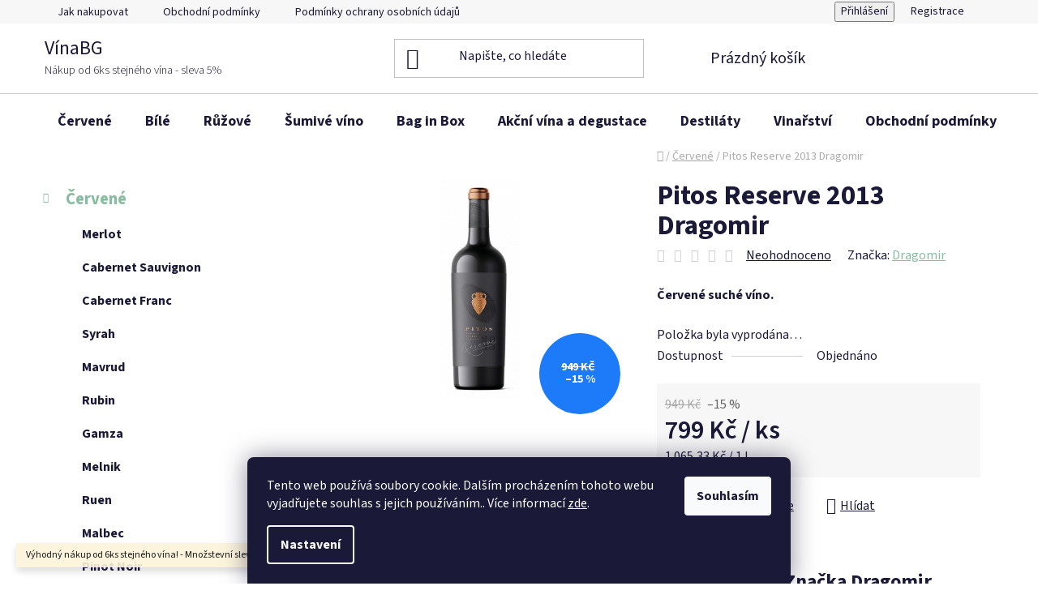

--- FILE ---
content_type: text/html; charset=utf-8
request_url: https://www.vinabg.cz/pitos-reserve-2013-dragomir/
body_size: 24841
content:
<!doctype html><html lang="cs" dir="ltr" class="header-background-light external-fonts-loaded"><head><meta charset="utf-8" /><meta name="viewport" content="width=device-width,initial-scale=1" /><title>Pitos Reserve 2013 Dragomir - VínaBG</title><link rel="preconnect" href="https://cdn.myshoptet.com" /><link rel="dns-prefetch" href="https://cdn.myshoptet.com" /><link rel="preload" href="https://cdn.myshoptet.com/prj/dist/master/cms/libs/jquery/jquery-1.11.3.min.js" as="script" /><link href="https://cdn.myshoptet.com/prj/dist/master/cms/templates/frontend_templates/shared/css/font-face/source-sans-3.css" rel="stylesheet"><link href="https://cdn.myshoptet.com/prj/dist/master/shop/dist/font-shoptet-13.css.3c47e30adfa2e9e2683b.css" rel="stylesheet"><script>
dataLayer = [];
dataLayer.push({'shoptet' : {
    "pageId": 673,
    "pageType": "productDetail",
    "currency": "CZK",
    "currencyInfo": {
        "decimalSeparator": ",",
        "exchangeRate": 1,
        "priceDecimalPlaces": 2,
        "symbol": "K\u010d",
        "symbolLeft": 0,
        "thousandSeparator": " "
    },
    "language": "cs",
    "projectId": 451941,
    "product": {
        "id": 792,
        "guid": "d237f5da-85c0-11ec-915c-ecf4bbdf609a",
        "hasVariants": false,
        "codes": [
            {
                "code": 533
            }
        ],
        "code": "533",
        "name": "Pitos Reserve 2013 Dragomir",
        "appendix": "",
        "weight": 0,
        "manufacturer": "Dragomir",
        "manufacturerGuid": "1EF53340FBB66868B0BADA0BA3DED3EE",
        "currentCategory": "\u010cerven\u00e9",
        "currentCategoryGuid": "07f7a4c1-d7b1-11e0-9a5c-feab5ed617ed",
        "defaultCategory": "\u010cerven\u00e9",
        "defaultCategoryGuid": "07f7a4c1-d7b1-11e0-9a5c-feab5ed617ed",
        "currency": "CZK",
        "priceWithVat": 799
    },
    "stocks": [
        {
            "id": "ext",
            "title": "Sklad",
            "isDeliveryPoint": 0,
            "visibleOnEshop": 1
        }
    ],
    "cartInfo": {
        "id": null,
        "freeShipping": false,
        "freeShippingFrom": 2000,
        "leftToFreeGift": {
            "formattedPrice": "0 K\u010d",
            "priceLeft": 0
        },
        "freeGift": false,
        "leftToFreeShipping": {
            "priceLeft": 2000,
            "dependOnRegion": 0,
            "formattedPrice": "2 000 K\u010d"
        },
        "discountCoupon": [],
        "getNoBillingShippingPrice": {
            "withoutVat": 0,
            "vat": 0,
            "withVat": 0
        },
        "cartItems": [],
        "taxMode": "ORDINARY"
    },
    "cart": [],
    "customer": {
        "priceRatio": 1,
        "priceListId": 1,
        "groupId": null,
        "registered": false,
        "mainAccount": false
    }
}});
dataLayer.push({'cookie_consent' : {
    "marketing": "denied",
    "analytics": "denied"
}});
document.addEventListener('DOMContentLoaded', function() {
    shoptet.consent.onAccept(function(agreements) {
        if (agreements.length == 0) {
            return;
        }
        dataLayer.push({
            'cookie_consent' : {
                'marketing' : (agreements.includes(shoptet.config.cookiesConsentOptPersonalisation)
                    ? 'granted' : 'denied'),
                'analytics': (agreements.includes(shoptet.config.cookiesConsentOptAnalytics)
                    ? 'granted' : 'denied')
            },
            'event': 'cookie_consent'
        });
    });
});
</script>
<meta property="og:type" content="website"><meta property="og:site_name" content="vinabg.cz"><meta property="og:url" content="https://www.vinabg.cz/pitos-reserve-2013-dragomir/"><meta property="og:title" content="Pitos Reserve 2013 Dragomir - VínaBG"><meta name="author" content="VínaBG"><meta name="web_author" content="Shoptet.cz"><meta name="dcterms.rightsHolder" content="www.vinabg.cz"><meta name="robots" content="index,follow"><meta property="og:description" content="Pitos Reserve 2013 Dragomir. Červené suché víno."><meta name="description" content="Pitos Reserve 2013 Dragomir. Červené suché víno."><meta property="og:image" content="https://cdn.myshoptet.com/usr/www.vinabg.cz/user/shop/big/792_pitos-reserve-red.png?61fd3278"><meta property="product:price:amount" content="799"><meta property="product:price:currency" content="CZK"><style>:root {--color-primary: #87bc9f;--color-primary-h: 147;--color-primary-s: 28%;--color-primary-l: 63%;--color-primary-hover: #f6f6f6;--color-primary-hover-h: 0;--color-primary-hover-s: 0%;--color-primary-hover-l: 96%;--color-secondary: #e4b965;--color-secondary-h: 40;--color-secondary-s: 70%;--color-secondary-l: 65%;--color-secondary-hover: #d2d2d2;--color-secondary-hover-h: 0;--color-secondary-hover-s: 0%;--color-secondary-hover-l: 82%;--color-tertiary: #000000;--color-tertiary-h: 0;--color-tertiary-s: 0%;--color-tertiary-l: 0%;--color-tertiary-hover: #000000;--color-tertiary-hover-h: 0;--color-tertiary-hover-s: 0%;--color-tertiary-hover-l: 0%;--color-header-background: #ffffff;--template-font: "Source Sans 3";--template-headings-font: "Source Sans 3";--header-background-url: none;--cookies-notice-background: #1A1937;--cookies-notice-color: #F8FAFB;--cookies-notice-button-hover: #f5f5f5;--cookies-notice-link-hover: #27263f;--templates-update-management-preview-mode-content: "Náhled aktualizací šablony je aktivní pro váš prohlížeč."}</style>
    
    <link href="https://cdn.myshoptet.com/prj/dist/master/shop/dist/main-13.less.fdb02770e668ba5a70b5.css" rel="stylesheet" />
            <link href="https://cdn.myshoptet.com/prj/dist/master/shop/dist/mobile-header-v1-13.less.629f2f48911e67d0188c.css" rel="stylesheet" />
    
    <script>var shoptet = shoptet || {};</script>
    <script src="https://cdn.myshoptet.com/prj/dist/master/shop/dist/main-3g-header.js.27c4444ba5dd6be3416d.js"></script>
<!-- User include --><!-- /User include --><link rel="shortcut icon" href="/favicon.ico" type="image/x-icon" /><link rel="canonical" href="https://www.vinabg.cz/pitos-reserve-2013-dragomir/" /></head><body class="desktop id-673 in-cervene template-13 type-product type-detail multiple-columns-body columns-3 smart-labels-active ums_forms_redesign--off ums_a11y_category_page--on ums_discussion_rating_forms--off ums_flags_display_unification--on ums_a11y_login--on mobile-header-version-1"><noscript>
    <style>
        #header {
            padding-top: 0;
            position: relative !important;
            top: 0;
        }
        .header-navigation {
            position: relative !important;
        }
        .overall-wrapper {
            margin: 0 !important;
        }
        body:not(.ready) {
            visibility: visible !important;
        }
    </style>
    <div class="no-javascript">
        <div class="no-javascript__title">Musíte změnit nastavení vašeho prohlížeče</div>
        <div class="no-javascript__text">Podívejte se na: <a href="https://www.google.com/support/bin/answer.py?answer=23852">Jak povolit JavaScript ve vašem prohlížeči</a>.</div>
        <div class="no-javascript__text">Pokud používáte software na blokování reklam, může být nutné povolit JavaScript z této stránky.</div>
        <div class="no-javascript__text">Děkujeme.</div>
    </div>
</noscript>

        <div id="fb-root"></div>
        <script>
            window.fbAsyncInit = function() {
                FB.init({
                    autoLogAppEvents : true,
                    xfbml            : true,
                    version          : 'v24.0'
                });
            };
        </script>
        <script async defer crossorigin="anonymous" src="https://connect.facebook.net/cs_CZ/sdk.js#xfbml=1&version=v24.0"></script>    <div class="siteCookies siteCookies--bottom siteCookies--dark js-siteCookies" role="dialog" data-testid="cookiesPopup" data-nosnippet>
        <div class="siteCookies__form">
            <div class="siteCookies__content">
                <div class="siteCookies__text">
                    Tento web používá soubory cookie. Dalším procházením tohoto webu vyjadřujete souhlas s jejich používáním.. Více informací <a href="https://451941.myshoptet.com/podminky-ochrany-osobnich-udaju/" target="\">zde</a>.
                </div>
                <p class="siteCookies__links">
                    <button class="siteCookies__link js-cookies-settings" aria-label="Nastavení cookies" data-testid="cookiesSettings">Nastavení</button>
                </p>
            </div>
            <div class="siteCookies__buttonWrap">
                                <button class="siteCookies__button js-cookiesConsentSubmit" value="all" aria-label="Přijmout cookies" data-testid="buttonCookiesAccept">Souhlasím</button>
            </div>
        </div>
        <script>
            document.addEventListener("DOMContentLoaded", () => {
                const siteCookies = document.querySelector('.js-siteCookies');
                document.addEventListener("scroll", shoptet.common.throttle(() => {
                    const st = document.documentElement.scrollTop;
                    if (st > 1) {
                        siteCookies.classList.add('siteCookies--scrolled');
                    } else {
                        siteCookies.classList.remove('siteCookies--scrolled');
                    }
                }, 100));
            });
        </script>
    </div>
<a href="#content" class="skip-link sr-only">Přejít na obsah</a><div class="overall-wrapper"><div class="site-msg information"><div class="container"><div class="text">Výhodný nákup od 6ks stejného vína! - Množstevní sleva 5% u všech produktů.</div><div class="close js-close-information-msg"></div></div></div><div class="user-action"><div class="container">
    <div class="user-action-in">
                    <div id="login" class="user-action-login popup-widget login-widget" role="dialog" aria-labelledby="loginHeading">
        <div class="popup-widget-inner">
                            <h2 id="loginHeading">Přihlášení k vašemu účtu</h2><div id="customerLogin"><form action="/action/Customer/Login/" method="post" id="formLoginIncluded" class="csrf-enabled formLogin" data-testid="formLogin"><input type="hidden" name="referer" value="" /><div class="form-group"><div class="input-wrapper email js-validated-element-wrapper no-label"><input type="email" name="email" class="form-control" autofocus placeholder="E-mailová adresa (např. jan@novak.cz)" data-testid="inputEmail" autocomplete="email" required /></div></div><div class="form-group"><div class="input-wrapper password js-validated-element-wrapper no-label"><input type="password" name="password" class="form-control" placeholder="Heslo" data-testid="inputPassword" autocomplete="current-password" required /><span class="no-display">Nemůžete vyplnit toto pole</span><input type="text" name="surname" value="" class="no-display" /></div></div><div class="form-group"><div class="login-wrapper"><button type="submit" class="btn btn-secondary btn-text btn-login" data-testid="buttonSubmit">Přihlásit se</button><div class="password-helper"><a href="/registrace/" data-testid="signup" rel="nofollow">Nová registrace</a><a href="/klient/zapomenute-heslo/" rel="nofollow">Zapomenuté heslo</a></div></div></div></form>
</div>                    </div>
    </div>

                <div id="cart-widget" class="user-action-cart popup-widget cart-widget loader-wrapper" data-testid="popupCartWidget" role="dialog" aria-hidden="true">
            <div class="popup-widget-inner cart-widget-inner place-cart-here">
                <div class="loader-overlay">
                    <div class="loader"></div>
                </div>
            </div>
        </div>
    </div>
</div>
</div><div class="top-navigation-bar" data-testid="topNavigationBar">

    <div class="container">

                            <div class="top-navigation-menu">
                <ul class="top-navigation-bar-menu">
                                            <li class="top-navigation-menu-item-27">
                            <a href="/jak-nakupovat/" title="Jak nakupovat">Jak nakupovat</a>
                        </li>
                                            <li class="top-navigation-menu-item-39">
                            <a href="/obchodni-podminky/" title="Obchodní podmínky">Obchodní podmínky</a>
                        </li>
                                            <li class="top-navigation-menu-item-691">
                            <a href="/podminky-ochrany-osobnich-udaju/" title="Podmínky ochrany osobních údajů ">Podmínky ochrany osobních údajů </a>
                        </li>
                                    </ul>
                <div class="top-navigation-menu-trigger">Více</div>
                <ul class="top-navigation-bar-menu-helper"></ul>
            </div>
        
        <div class="top-navigation-tools">
                        <button class="top-nav-button top-nav-button-login toggle-window" type="button" data-target="login" aria-haspopup="dialog" aria-controls="login" aria-expanded="false" data-testid="signin"><span>Přihlášení</span></button>
    <a href="/registrace/" class="top-nav-button top-nav-button-register" data-testid="headerSignup">Registrace</a>
        </div>

    </div>

</div>
<header id="header">
        <div class="header-top">
            <div class="container navigation-wrapper header-top-wrapper">
                <div class="site-name"><a href="/" class="text-logo" data-testid="linkWebsiteLogo"><span><span class="header__title">VínaBG</span><small class="motto">Nákup od 6ks stejného vína - sleva 5%</small></span></a></div>                <div class="search" itemscope itemtype="https://schema.org/WebSite">
                    <meta itemprop="headline" content="Červené"/><meta itemprop="url" content="https://www.vinabg.cz"/><meta itemprop="text" content="Pitos Reserve 2013 Dragomir. Červené suché víno."/>                    <form action="/action/ProductSearch/prepareString/" method="post"
    id="formSearchForm" class="search-form compact-form js-search-main"
    itemprop="potentialAction" itemscope itemtype="https://schema.org/SearchAction" data-testid="searchForm">
    <fieldset>
        <meta itemprop="target"
            content="https://www.vinabg.cz/vyhledavani/?string={string}"/>
        <input type="hidden" name="language" value="cs"/>
        
            
    <span class="search-input-icon" aria-hidden="true"></span>

<input
    type="search"
    name="string"
        class="query-input form-control search-input js-search-input"
    placeholder="Napište, co hledáte"
    autocomplete="off"
    required
    itemprop="query-input"
    aria-label="Vyhledávání"
    data-testid="searchInput"
>
            <button type="submit" class="btn btn-default search-button" data-testid="searchBtn">Hledat</button>
        
    </fieldset>
</form>
                </div>
                <div class="navigation-buttons">
                    <a href="#" class="toggle-window" data-target="search" data-testid="linkSearchIcon"><span class="sr-only">Hledat</span></a>
                        
    <a href="/kosik/" class="btn btn-icon toggle-window cart-count" data-target="cart" data-hover="true" data-redirect="true" data-testid="headerCart" rel="nofollow" aria-haspopup="dialog" aria-expanded="false" aria-controls="cart-widget">
        
                <span class="sr-only">Nákupní košík</span>
        
            <span class="cart-price visible-lg-inline-block" data-testid="headerCartPrice">
                                    Prázdný košík                            </span>
        
    
            </a>
                    <a href="#" class="toggle-window" data-target="navigation" data-testid="hamburgerMenu"></a>
                </div>
            </div>
        </div>
        <div class="header-bottom">
            <div class="container navigation-wrapper header-bottom-wrapper js-navigation-container">
                <nav id="navigation" aria-label="Hlavní menu" data-collapsible="true"><div class="navigation-in menu"><ul class="menu-level-1" role="menubar" data-testid="headerMenuItems"><li class="menu-item-673 ext" role="none"><a href="/cervene/" class="active" data-testid="headerMenuItem" role="menuitem" aria-haspopup="true" aria-expanded="false"><b>Červené</b><span class="submenu-arrow"></span></a><ul class="menu-level-2" aria-label="Červené" tabindex="-1" role="menu"><li class="menu-item-675" role="none"><div class="menu-no-image"><a href="/merlot/" data-testid="headerMenuItem" role="menuitem"><span>Merlot</span></a>
                        </div></li><li class="menu-item-676" role="none"><div class="menu-no-image"><a href="/cabernet-sauvignon/" data-testid="headerMenuItem" role="menuitem"><span>Cabernet Sauvignon</span></a>
                        </div></li><li class="menu-item-783" role="none"><div class="menu-no-image"><a href="/cabernet-franc/" data-testid="headerMenuItem" role="menuitem"><span>Cabernet Franc</span></a>
                        </div></li><li class="menu-item-677" role="none"><div class="menu-no-image"><a href="/syrah/" data-testid="headerMenuItem" role="menuitem"><span>Syrah</span></a>
                        </div></li><li class="menu-item-709" role="none"><div class="menu-no-image"><a href="/mavrud/" data-testid="headerMenuItem" role="menuitem"><span>Mavrud</span></a>
                        </div></li><li class="menu-item-771" role="none"><div class="menu-no-image"><a href="/rubin/" data-testid="headerMenuItem" role="menuitem"><span>Rubin</span></a>
                        </div></li><li class="menu-item-774" role="none"><div class="menu-no-image"><a href="/gamza/" data-testid="headerMenuItem" role="menuitem"><span>Gamza</span></a>
                        </div></li><li class="menu-item-777" role="none"><div class="menu-no-image"><a href="/melnik/" data-testid="headerMenuItem" role="menuitem"><span>Melnik</span></a>
                        </div></li><li class="menu-item-780" role="none"><div class="menu-no-image"><a href="/ruen/" data-testid="headerMenuItem" role="menuitem"><span>Ruen</span></a>
                        </div></li><li class="menu-item-786" role="none"><div class="menu-no-image"><a href="/malbec/" data-testid="headerMenuItem" role="menuitem"><span>Malbec</span></a>
                        </div></li><li class="menu-item-792" role="none"><div class="menu-no-image"><a href="/pinot-noir/" data-testid="headerMenuItem" role="menuitem"><span>Pinot Noir</span></a>
                        </div></li><li class="menu-item-789" role="none"><div class="menu-no-image"><a href="/san-giovese/" data-testid="headerMenuItem" role="menuitem"><span>San Giovese</span></a>
                        </div></li><li class="menu-item-795" role="none"><div class="menu-no-image"><a href="/alicante-bouschet/" data-testid="headerMenuItem" role="menuitem"><span>Alicante Bouschet</span></a>
                        </div></li><li class="menu-item-798" role="none"><div class="menu-no-image"><a href="/marselan/" data-testid="headerMenuItem" role="menuitem"><span>Marselan</span></a>
                        </div></li><li class="menu-item-748" role="none"><div class="menu-no-image"><a href="/cuvee/" data-testid="headerMenuItem" role="menuitem"><span>Cuveé</span></a>
                        </div></li><li class="menu-item-837" role="none"><div class="menu-no-image"><a href="/grenache/" data-testid="headerMenuItem" role="menuitem"><span>Grenache</span></a>
                        </div></li><li class="menu-item-840" role="none"><div class="menu-no-image"><a href="/mourvedre/" data-testid="headerMenuItem" role="menuitem"><span>Mourvedre</span></a>
                        </div></li><li class="menu-item-843" role="none"><div class="menu-no-image"><a href="/primitivo/" data-testid="headerMenuItem" role="menuitem"><span>Primitivo</span></a>
                        </div></li><li class="menu-item-858" role="none"><div class="menu-no-image"><a href="/petit-verdot/" data-testid="headerMenuItem" role="menuitem"><span>Petit Verdot</span></a>
                        </div></li><li class="menu-item-867" role="none"><div class="menu-no-image"><a href="/evmolpia/" data-testid="headerMenuItem" role="menuitem"><span>Evmolpia</span></a>
                        </div></li><li class="menu-item-888" role="none"><div class="menu-no-image"><a href="/nebbiolo/" data-testid="headerMenuItem" role="menuitem"><span>Nebbiolo</span></a>
                        </div></li><li class="menu-item-903" role="none"><div class="menu-no-image"><a href="/rondo/" data-testid="headerMenuItem" role="menuitem"><span>Rondo</span></a>
                        </div></li></ul></li>
<li class="menu-item-674 ext" role="none"><a href="/bile/" data-testid="headerMenuItem" role="menuitem" aria-haspopup="true" aria-expanded="false"><b>Bílé</b><span class="submenu-arrow"></span></a><ul class="menu-level-2" aria-label="Bílé" tabindex="-1" role="menu"><li class="menu-item-751" role="none"><div class="menu-no-image"><a href="/cuvee-2/" data-testid="headerMenuItem" role="menuitem"><span>Cuveé</span></a>
                        </div></li><li class="menu-item-679" role="none"><div class="menu-no-image"><a href="/chardonnay/" data-testid="headerMenuItem" role="menuitem"><span>Chardonnay</span></a>
                        </div></li><li class="menu-item-680" role="none"><div class="menu-no-image"><a href="/sauvignon-blanc/" data-testid="headerMenuItem" role="menuitem"><span>Sauvignon Blanc</span></a>
                        </div></li><li class="menu-item-681" role="none"><div class="menu-no-image"><a href="/pinot-grigio/" data-testid="headerMenuItem" role="menuitem"><span>Pinot Grigio</span></a>
                        </div></li><li class="menu-item-715" role="none"><div class="menu-no-image"><a href="/misket/" data-testid="headerMenuItem" role="menuitem"><span>Misket</span></a>
                        </div></li><li class="menu-item-730" role="none"><div class="menu-no-image"><a href="/muscat/" data-testid="headerMenuItem" role="menuitem"><span>Muscat</span></a>
                        </div></li><li class="menu-item-733" role="none"><div class="menu-no-image"><a href="/viognier/" data-testid="headerMenuItem" role="menuitem"><span>Viognier</span></a>
                        </div></li><li class="menu-item-766" role="none"><div class="menu-no-image"><a href="/tamianka/" data-testid="headerMenuItem" role="menuitem"><span>Tamianka</span></a>
                        </div></li><li class="menu-item-801" role="none"><div class="menu-no-image"><a href="/dimyat/" data-testid="headerMenuItem" role="menuitem"><span>Dimyat</span></a>
                        </div></li><li class="menu-item-804" role="none"><div class="menu-no-image"><a href="/riesling/" data-testid="headerMenuItem" role="menuitem"><span>Riesling</span></a>
                        </div></li><li class="menu-item-807" role="none"><div class="menu-no-image"><a href="/solaris/" data-testid="headerMenuItem" role="menuitem"><span>Solaris</span></a>
                        </div></li><li class="menu-item-810" role="none"><div class="menu-no-image"><a href="/gergana/" data-testid="headerMenuItem" role="menuitem"><span>Gergana</span></a>
                        </div></li><li class="menu-item-813" role="none"><div class="menu-no-image"><a href="/muscaris/" data-testid="headerMenuItem" role="menuitem"><span>Muscaris</span></a>
                        </div></li><li class="menu-item-816" role="none"><div class="menu-no-image"><a href="/scheurebe/" data-testid="headerMenuItem" role="menuitem"><span>Scheurebe</span></a>
                        </div></li><li class="menu-item-819" role="none"><div class="menu-no-image"><a href="/traminer/" data-testid="headerMenuItem" role="menuitem"><span>Traminer</span></a>
                        </div></li><li class="menu-item-825" role="none"><div class="menu-no-image"><a href="/pinot-noir-2/" data-testid="headerMenuItem" role="menuitem"><span>Pinot Noir</span></a>
                        </div></li><li class="menu-item-831" role="none"><div class="menu-no-image"><a href="/vermentino/" data-testid="headerMenuItem" role="menuitem"><span>Vermentino</span></a>
                        </div></li><li class="menu-item-910" role="none"><div class="menu-no-image"><a href="/rkaciteli/" data-testid="headerMenuItem" role="menuitem"><span>Rkaciteli</span></a>
                        </div></li></ul></li>
<li class="menu-item-683" role="none"><a href="/ruzove/" data-testid="headerMenuItem" role="menuitem" aria-expanded="false"><b>Růžové</b></a></li>
<li class="menu-item-724" role="none"><a href="/sumive-vino/" data-testid="headerMenuItem" role="menuitem" aria-expanded="false"><b>Šumivé víno</b></a></li>
<li class="menu-item-739 ext" role="none"><a href="/bag-in-box/" data-testid="headerMenuItem" role="menuitem" aria-haspopup="true" aria-expanded="false"><b>Bag in Box</b><span class="submenu-arrow"></span></a><ul class="menu-level-2" aria-label="Bag in Box" tabindex="-1" role="menu"><li class="menu-item-757" role="none"><div class="menu-no-image"><a href="/bile-2/" data-testid="headerMenuItem" role="menuitem"><span>Bílé</span></a>
                        </div></li><li class="menu-item-760" role="none"><div class="menu-no-image"><a href="/cervene-2/" data-testid="headerMenuItem" role="menuitem"><span>Červené</span></a>
                        </div></li><li class="menu-item-763" role="none"><div class="menu-no-image"><a href="/ruzove-2/" data-testid="headerMenuItem" role="menuitem"><span>Růžové</span></a>
                        </div></li></ul></li>
<li class="menu-item-873 ext" role="none"><a href="/degustacni-sety/" data-testid="headerMenuItem" role="menuitem" aria-haspopup="true" aria-expanded="false"><b>Akční vína a degustace</b><span class="submenu-arrow"></span></a><ul class="menu-level-2" aria-label="Akční vína a degustace" tabindex="-1" role="menu"><li class="menu-item-907" role="none"><div class="menu-no-image"><a href="/novinky/" data-testid="headerMenuItem" role="menuitem"><span>Novinky</span></a>
                        </div></li><li class="menu-item-900" role="none"><div class="menu-no-image"><a href="/degustace/" data-testid="headerMenuItem" role="menuitem"><span>Degustace</span></a>
                        </div></li><li class="menu-item-876" role="none"><div class="menu-no-image"><a href="/doporucujeme/" data-testid="headerMenuItem" role="menuitem"><span>Doporučujeme</span></a>
                        </div></li><li class="menu-item-879" role="none"><div class="menu-no-image"><a href="/degustacni-sety-2/" data-testid="headerMenuItem" role="menuitem"><span>Degustační sety</span></a>
                        </div></li><li class="menu-item-882" role="none"><div class="menu-no-image"><a href="/akce-mesice/" data-testid="headerMenuItem" role="menuitem"><span>Akce měsíce</span></a>
                        </div></li></ul></li>
<li class="menu-item-894" role="none"><a href="/destilaty/" data-testid="headerMenuItem" role="menuitem" aria-expanded="false"><b>Destiláty</b></a></li>
<li class="menu-item-external-25" role="none"><a href="/znacka" data-testid="headerMenuItem" role="menuitem" aria-expanded="false"><b>Vinařství</b></a></li>
<li class="menu-item-39" role="none"><a href="/obchodni-podminky/" data-testid="headerMenuItem" role="menuitem" aria-expanded="false"><b>Obchodní podmínky</b></a></li>
<li class="menu-item-29" role="none"><a href="/kontakty/" data-testid="headerMenuItem" role="menuitem" aria-expanded="false"><b>Kontakty</b></a></li>
</ul>
    <ul class="navigationActions" role="menu">
                            <li role="none">
                                    <a href="/login/?backTo=%2Fpitos-reserve-2013-dragomir%2F" rel="nofollow" data-testid="signin" role="menuitem"><span>Přihlášení</span></a>
                            </li>
                        </ul>
</div><span class="navigation-close"></span></nav><div class="menu-helper" data-testid="hamburgerMenu"><span>Více</span></div>
            </div>
        </div>
    </header><!-- / header -->


<div id="content-wrapper" class="container content-wrapper">
    
                                <div class="breadcrumbs navigation-home-icon-wrapper" itemscope itemtype="https://schema.org/BreadcrumbList">
                                                                            <span id="navigation-first" data-basetitle="VínaBG" itemprop="itemListElement" itemscope itemtype="https://schema.org/ListItem">
                <a href="/" itemprop="item" class="navigation-home-icon"><span class="sr-only" itemprop="name">Domů</span></a>
                <span class="navigation-bullet">/</span>
                <meta itemprop="position" content="1" />
            </span>
                                <span id="navigation-1" itemprop="itemListElement" itemscope itemtype="https://schema.org/ListItem">
                <a href="/cervene/" itemprop="item" data-testid="breadcrumbsSecondLevel"><span itemprop="name">Červené</span></a>
                <span class="navigation-bullet">/</span>
                <meta itemprop="position" content="2" />
            </span>
                                            <span id="navigation-2" itemprop="itemListElement" itemscope itemtype="https://schema.org/ListItem" data-testid="breadcrumbsLastLevel">
                <meta itemprop="item" content="https://www.vinabg.cz/pitos-reserve-2013-dragomir/" />
                <meta itemprop="position" content="3" />
                <span itemprop="name" data-title="Pitos Reserve 2013 Dragomir">Pitos Reserve 2013 Dragomir <span class="appendix"></span></span>
            </span>
            </div>
            
    <div class="content-wrapper-in">
                                                <aside class="sidebar sidebar-left"  data-testid="sidebarMenu">
                                                                                                <div class="sidebar-inner">
                                                                                                        <div class="box box-bg-variant box-categories">    <div class="skip-link__wrapper">
        <span id="categories-start" class="skip-link__target js-skip-link__target sr-only" tabindex="-1">&nbsp;</span>
        <a href="#categories-end" class="skip-link skip-link--start sr-only js-skip-link--start">Přeskočit kategorie</a>
    </div>




<div id="categories"><div class="categories cat-01 expandable active expanded" id="cat-673"><div class="topic active"><a href="/cervene/">Červené<span class="cat-trigger">&nbsp;</span></a></div>

                    <ul class=" active expanded">
                                        <li >
                <a href="/merlot/">
                    Merlot
                                    </a>
                                                                </li>
                                <li >
                <a href="/cabernet-sauvignon/">
                    Cabernet Sauvignon
                                    </a>
                                                                </li>
                                <li >
                <a href="/cabernet-franc/">
                    Cabernet Franc
                                    </a>
                                                                </li>
                                <li >
                <a href="/syrah/">
                    Syrah
                                    </a>
                                                                </li>
                                <li >
                <a href="/mavrud/">
                    Mavrud
                                    </a>
                                                                </li>
                                <li >
                <a href="/rubin/">
                    Rubin
                                    </a>
                                                                </li>
                                <li >
                <a href="/gamza/">
                    Gamza
                                    </a>
                                                                </li>
                                <li >
                <a href="/melnik/">
                    Melnik
                                    </a>
                                                                </li>
                                <li >
                <a href="/ruen/">
                    Ruen
                                    </a>
                                                                </li>
                                <li >
                <a href="/malbec/">
                    Malbec
                                    </a>
                                                                </li>
                                <li >
                <a href="/pinot-noir/">
                    Pinot Noir
                                    </a>
                                                                </li>
                                <li >
                <a href="/san-giovese/">
                    San Giovese
                                    </a>
                                                                </li>
                                <li >
                <a href="/alicante-bouschet/">
                    Alicante Bouschet
                                    </a>
                                                                </li>
                                <li >
                <a href="/marselan/">
                    Marselan
                                    </a>
                                                                </li>
                                <li >
                <a href="/cuvee/">
                    Cuveé
                                    </a>
                                                                </li>
                                <li >
                <a href="/grenache/">
                    Grenache
                                    </a>
                                                                </li>
                                <li >
                <a href="/mourvedre/">
                    Mourvedre
                                    </a>
                                                                </li>
                                <li >
                <a href="/primitivo/">
                    Primitivo
                                    </a>
                                                                </li>
                                <li >
                <a href="/petit-verdot/">
                    Petit Verdot
                                    </a>
                                                                </li>
                                <li >
                <a href="/evmolpia/">
                    Evmolpia
                                    </a>
                                                                </li>
                                <li >
                <a href="/nebbiolo/">
                    Nebbiolo
                                    </a>
                                                                </li>
                                <li >
                <a href="/rondo/">
                    Rondo
                                    </a>
                                                                </li>
                </ul>
    </div><div class="categories cat-02 expandable external" id="cat-674"><div class="topic"><a href="/bile/">Bílé<span class="cat-trigger">&nbsp;</span></a></div>

    </div><div class="categories cat-01 external" id="cat-683"><div class="topic"><a href="/ruzove/">Růžové<span class="cat-trigger">&nbsp;</span></a></div></div><div class="categories cat-02 expanded" id="cat-724"><div class="topic"><a href="/sumive-vino/">Šumivé víno<span class="cat-trigger">&nbsp;</span></a></div></div><div class="categories cat-01 expandable external" id="cat-739"><div class="topic"><a href="/bag-in-box/">Bag in Box<span class="cat-trigger">&nbsp;</span></a></div>

    </div><div class="categories cat-02 expandable expanded" id="cat-873"><div class="topic"><a href="/degustacni-sety/">Akční vína a degustace<span class="cat-trigger">&nbsp;</span></a></div>

                    <ul class=" expanded">
                                        <li >
                <a href="/novinky/">
                    Novinky
                                    </a>
                                                                </li>
                                <li >
                <a href="/degustace/">
                    Degustace
                                    </a>
                                                                </li>
                                <li >
                <a href="/doporucujeme/">
                    Doporučujeme
                                    </a>
                                                                </li>
                                <li >
                <a href="/degustacni-sety-2/">
                    Degustační sety
                                    </a>
                                                                </li>
                                <li >
                <a href="/akce-mesice/">
                    Akce měsíce
                                    </a>
                                                                </li>
                </ul>
    </div><div class="categories cat-01 expanded" id="cat-894"><div class="topic"><a href="/destilaty/">Destiláty<span class="cat-trigger">&nbsp;</span></a></div></div>        </div>

    <div class="skip-link__wrapper">
        <a href="#categories-start" class="skip-link skip-link--end sr-only js-skip-link--end" tabindex="-1" hidden>Přeskočit kategorie</a>
        <span id="categories-end" class="skip-link__target js-skip-link__target sr-only" tabindex="-1">&nbsp;</span>
    </div>
</div>
                                                                                                                                                                            <div class="box box-bg-default box-sm box-productRating">    <h4>
        <span>
                            Poslední hodnocení produktů                    </span>
    </h4>

    <div class="rate-wrapper">
            
    <div class="votes-wrap simple-vote">

            <div class="vote-wrap" data-testid="gridRating">
                            <a href="/riesling-pet-net/">
                                    <div class="vote-header">
                <span class="vote-pic">
                                                                        <img src="data:image/svg+xml,%3Csvg%20width%3D%2260%22%20height%3D%2260%22%20xmlns%3D%22http%3A%2F%2Fwww.w3.org%2F2000%2Fsvg%22%3E%3C%2Fsvg%3E" alt="Riesling Pét - Nat" width="60" height="60"  data-src="https://cdn.myshoptet.com/usr/www.vinabg.cz/user/shop/related/121_tsarev-brod-pet-nat.png?61fd3278" fetchpriority="low" />
                                                            </span>
                <span class="vote-summary">
                                                                <span class="vote-product-name vote-product-name--nowrap">
                              Riesling Pét - Nat                        </span>
                                        <span class="vote-rating">
                        <span class="stars" data-testid="gridStars">
                                                                                                <span class="star star-on"></span>
                                                                                                                                <span class="star star-on"></span>
                                                                                                                                <span class="star star-on"></span>
                                                                                                                                <span class="star star-on"></span>
                                                                                                                                <span class="star star-on"></span>
                                                                                    </span>
                        <span class="vote-delimeter">|</span>
                                                                                <span class="vote-name vote-name--nowrap" data-testid="textRatingAuthor">
                            <span>Libor Novák</span>
                        </span>
                    
                                                </span>
                </span>
            </div>

            <div class="vote-content" data-testid="textRating">
                                                                                                    výborné
                            </div>
            </a>
                    </div>
    </div>

    </div>
</div>
                                                                    </div>
                                                            </aside>
                            <main id="content" class="content narrow">
                            
<div class="p-detail" itemscope itemtype="https://schema.org/Product">

    
    <meta itemprop="name" content="Pitos Reserve 2013 Dragomir" />
    <meta itemprop="category" content="Úvodní stránka &gt; Červené &gt; Pitos Reserve 2013 Dragomir" />
    <meta itemprop="url" content="https://www.vinabg.cz/pitos-reserve-2013-dragomir/" />
    <meta itemprop="image" content="https://cdn.myshoptet.com/usr/www.vinabg.cz/user/shop/big/792_pitos-reserve-red.png?61fd3278" />
            <meta itemprop="description" content="Červené suché víno." />
                <span class="js-hidden" itemprop="manufacturer" itemscope itemtype="https://schema.org/Organization">
            <meta itemprop="name" content="Dragomir" />
        </span>
        <span class="js-hidden" itemprop="brand" itemscope itemtype="https://schema.org/Brand">
            <meta itemprop="name" content="Dragomir" />
        </span>
                                        
<div class="p-detail-inner">

    <div class="p-data-wrapper">

        <div class="p-detail-inner-header">
            <h1>
                  Pitos Reserve 2013 Dragomir            </h1>
            <div class="ratings-and-brand">
                            <div class="stars-wrapper">
                
<span class="stars star-list">
                                                <a class="star star-off show-tooltip show-ratings" title="            Hodnocení:
            Neohodnoceno    &lt;br /&gt;
                    Pro možnost hodnocení se prosím přihlašte            "
                   href="#ratingTab" data-toggle="tab" data-external="1" data-force-scroll="1"></a>
                    
                                                <a class="star star-off show-tooltip show-ratings" title="            Hodnocení:
            Neohodnoceno    &lt;br /&gt;
                    Pro možnost hodnocení se prosím přihlašte            "
                   href="#ratingTab" data-toggle="tab" data-external="1" data-force-scroll="1"></a>
                    
                                                <a class="star star-off show-tooltip show-ratings" title="            Hodnocení:
            Neohodnoceno    &lt;br /&gt;
                    Pro možnost hodnocení se prosím přihlašte            "
                   href="#ratingTab" data-toggle="tab" data-external="1" data-force-scroll="1"></a>
                    
                                                <a class="star star-off show-tooltip show-ratings" title="            Hodnocení:
            Neohodnoceno    &lt;br /&gt;
                    Pro možnost hodnocení se prosím přihlašte            "
                   href="#ratingTab" data-toggle="tab" data-external="1" data-force-scroll="1"></a>
                    
                                                <a class="star star-off show-tooltip show-ratings" title="            Hodnocení:
            Neohodnoceno    &lt;br /&gt;
                    Pro možnost hodnocení se prosím přihlašte            "
                   href="#ratingTab" data-toggle="tab" data-external="1" data-force-scroll="1"></a>
                    
    </span>
            <a class="stars-label" href="#ratingTab" data-toggle="tab" data-external="1" data-force-scroll="1">
                                Neohodnoceno                    </a>
        </div>
                                        <div class="brand-wrapper">
                        Značka: <span class="brand-wrapper-manufacturer-name"><a href="/znacka/dragomir/" title="Podívat se na detail výrobce" data-testid="productCardBrandName">Dragomir</a></span>
                    </div>
                            </div>
        </div>

                    <div class="p-short-description" data-testid="productCardShortDescr">
                <p><strong>Červené suché víno.</strong></p>
            </div>
        
        <form action="/action/Cart/addCartItem/" method="post" id="product-detail-form" class="pr-action csrf-enabled" data-testid="formProduct">
            <meta itemprop="productID" content="792" /><meta itemprop="identifier" content="d237f5da-85c0-11ec-915c-ecf4bbdf609a" /><meta itemprop="sku" content="533" /><span itemprop="offers" itemscope itemtype="https://schema.org/Offer"><link itemprop="availability" href="https://schema.org/InStock" /><meta itemprop="url" content="https://www.vinabg.cz/pitos-reserve-2013-dragomir/" /><meta itemprop="price" content="799.00" /><meta itemprop="priceCurrency" content="CZK" /><link itemprop="itemCondition" href="https://schema.org/NewCondition" /></span><input type="hidden" name="productId" value="792" /><input type="hidden" name="priceId" value="801" /><input type="hidden" name="language" value="cs" />

            <div class="p-variants-block">

                
                    
                    
                    
                                            <div class="sold-out-wrapper">
                            <span class="sold-out">
                                Položka byla vyprodána&hellip;
                            </span>
                        </div>
                    
                
            </div>

            <table class="detail-parameters ">
                <tbody>
                                            <tr>
                            <th>
                                <span class="row-header-label">
                                    Dostupnost                                </span>
                            </th>
                            <td>
                                

    
    <span class="availability-label" data-testid="labelAvailability">
                    Objednáno            </span>
    
                            </td>
                        </tr>
                    
                                        
                    
                </tbody>
            </table>

                                                
            <div class="p-to-cart-block" data-testid="divAddToCart">
                                    <div class="p-final-price-wrapper">
                                                        <span class="price-standard">
                                            <span>949 Kč</span>
                        </span>
                                                                                <span class="price-save">
            
                        
                &ndash;15 %
        </span>
                                                <strong class="price-final" data-testid="productCardPrice">
            <span class="price-final-holder">
                799 Kč
    
    
        <span class="pr-list-unit">
            /&nbsp;ks
    </span>
        </span>
    </strong>
                                                    <span class="price-measure">
                    
                                            
                                    <span>
                        1 065,33 Kč&nbsp;/&nbsp;1&nbsp;l                    </span>
                                        </span>
                        
                    </div>
                
                                                                </div>


        </form>

        
        

        <div class="buttons-wrapper social-buttons-wrapper">
            <div class="link-icons watchdog-active" data-testid="productDetailActionIcons">
    <a href="#" class="link-icon print" title="Tisknout produkt"><span>Tisk</span></a>
    <a href="/pitos-reserve-2013-dragomir:dotaz/" class="link-icon chat" title="Mluvit s prodejcem" rel="nofollow"><span>Zeptat se</span></a>
            <a href="/pitos-reserve-2013-dragomir:hlidat-cenu/" class="link-icon watchdog" title="Hlídat cenu" rel="nofollow"><span>Hlídat</span></a>
                <a href="#" class="link-icon share js-share-buttons-trigger" title="Sdílet produkt"><span>Sdílet</span></a>
    </div>
                <div class="social-buttons no-display">
                    <div class="twitter">
                <script>
        window.twttr = (function(d, s, id) {
            var js, fjs = d.getElementsByTagName(s)[0],
                t = window.twttr || {};
            if (d.getElementById(id)) return t;
            js = d.createElement(s);
            js.id = id;
            js.src = "https://platform.twitter.com/widgets.js";
            fjs.parentNode.insertBefore(js, fjs);
            t._e = [];
            t.ready = function(f) {
                t._e.push(f);
            };
            return t;
        }(document, "script", "twitter-wjs"));
        </script>

<a
    href="https://twitter.com/share"
    class="twitter-share-button"
        data-lang="cs"
    data-url="https://www.vinabg.cz/pitos-reserve-2013-dragomir/"
>Tweet</a>

            </div>
                    <div class="facebook">
                <div
            data-layout="button"
        class="fb-share-button"
    >
</div>

            </div>
                                <div class="close-wrapper">
        <a href="#" class="close-after js-share-buttons-trigger" title="Sdílet produkt">Zavřít</a>
    </div>

            </div>
        </div>

        <div class="buttons-wrapper cofidis-buttons-wrapper">
                    </div>

        <div class="buttons-wrapper hledejceny-buttons-wrapper">
                    </div>

    </div> 
    <div class="p-image-wrapper">

        <div class="p-detail-inner-header-mobile">
            <div class="h1">
                  Pitos Reserve 2013 Dragomir            </div>
            <div class="ratings-and-brand">
                            <div class="stars-wrapper">
                
<span class="stars star-list">
                                                <a class="star star-off show-tooltip show-ratings" title="            Hodnocení:
            Neohodnoceno    &lt;br /&gt;
                    Pro možnost hodnocení se prosím přihlašte            "
                   href="#ratingTab" data-toggle="tab" data-external="1" data-force-scroll="1"></a>
                    
                                                <a class="star star-off show-tooltip show-ratings" title="            Hodnocení:
            Neohodnoceno    &lt;br /&gt;
                    Pro možnost hodnocení se prosím přihlašte            "
                   href="#ratingTab" data-toggle="tab" data-external="1" data-force-scroll="1"></a>
                    
                                                <a class="star star-off show-tooltip show-ratings" title="            Hodnocení:
            Neohodnoceno    &lt;br /&gt;
                    Pro možnost hodnocení se prosím přihlašte            "
                   href="#ratingTab" data-toggle="tab" data-external="1" data-force-scroll="1"></a>
                    
                                                <a class="star star-off show-tooltip show-ratings" title="            Hodnocení:
            Neohodnoceno    &lt;br /&gt;
                    Pro možnost hodnocení se prosím přihlašte            "
                   href="#ratingTab" data-toggle="tab" data-external="1" data-force-scroll="1"></a>
                    
                                                <a class="star star-off show-tooltip show-ratings" title="            Hodnocení:
            Neohodnoceno    &lt;br /&gt;
                    Pro možnost hodnocení se prosím přihlašte            "
                   href="#ratingTab" data-toggle="tab" data-external="1" data-force-scroll="1"></a>
                    
    </span>
            <a class="stars-label" href="#ratingTab" data-toggle="tab" data-external="1" data-force-scroll="1">
                                Neohodnoceno                    </a>
        </div>
                                        <div class="brand-wrapper">
                        Značka: <span class="brand-wrapper-manufacturer-name"><a href="/znacka/dragomir/" title="Podívat se na detail výrobce" data-testid="productCardBrandName">Dragomir</a></span>
                    </div>
                            </div>
        </div>

        
        <div class="p-image" style="" data-testid="mainImage">
            

<a href="https://cdn.myshoptet.com/usr/www.vinabg.cz/user/shop/big/792_pitos-reserve-red.png?61fd3278" class="p-main-image cloud-zoom cbox" data-href="https://cdn.myshoptet.com/usr/www.vinabg.cz/user/shop/orig/792_pitos-reserve-red.png?61fd3278"><img src="https://cdn.myshoptet.com/usr/www.vinabg.cz/user/shop/big/792_pitos-reserve-red.png?61fd3278" alt="Pitos reserve red" width="1024" height="768"  fetchpriority="high" />
</a>            


            

    

    <div class="flags flags-extra">
      
                
                                                                              
            <span class="flag flag-discount">
                                                                    <span class="price-standard">
                                            <span>949 Kč</span>
                        </span>
                                                                                                            <span class="price-save">
            
                        
                &ndash;15 %
        </span>
                                    </span>
              </div>
        </div>
        <div class="row">
                    </div>

    </div>

</div>

    
        

    
            
    <div class="shp-tabs-wrapper p-detail-tabs-wrapper">
        <div class="row">
            <div class="col-sm-12 shp-tabs-row responsive-nav">
                <div class="shp-tabs-holder">
    <ul id="p-detail-tabs" class="shp-tabs p-detail-tabs visible-links" role="tablist">
                            <li class="shp-tab active" data-testid="tabDescription">
                <a href="#description" class="shp-tab-link" role="tab" data-toggle="tab">Popis</a>
            </li>
                                                                                                                 <li class="shp-tab" data-testid="tabRating">
                <a href="#ratingTab" class="shp-tab-link" role="tab" data-toggle="tab">Hodnocení</a>
            </li>
                                        <li class="shp-tab" data-testid="tabDiscussion">
                                <a href="#productDiscussion" class="shp-tab-link" role="tab" data-toggle="tab">Diskuze</a>
            </li>
                                        <li class="shp-tab" data-testid="tabBrand">
                <a href="#manufacturerDescription" class="shp-tab-link" role="tab" data-toggle="tab">Značka<span class="tab-manufacturer-name" data-testid="productCardBrandName"> Dragomir</span></a>
            </li>
                                </ul>
</div>
            </div>
            <div class="col-sm-12 ">
                <div id="tab-content" class="tab-content">
                                                                                                            <div id="description" class="tab-pane fade in active wide-tab" role="tabpanel">
        <div class="description-inner">
            <div class="basic-description">
                
                                    
            
                                    <p><meta charset="UTF-8" /><span>Barva je krásně granátové barvy s cihlovým nádechem. Vůně je ušlechtile rozvinutá s tóny lanýžů, černých oliv, kůže a borůvek v brandy. Extraktivní tělo se zrnitými tříslovinami - pevné, ale šťavnaté a působivé. Ušlechtilý závěr s nádechem sušených rajčat. Elegantní víno hodné každé sbírky. Řada vín zrajících v sudech a zrajících v lahvích.</span><br /><span>Víno se podává chlazené 18°-20°C.</span><br /><span>Celkový projev velmi krátká dekantace.</span><br /><span>Ruční selektivní sběr hroznů a regulovaný hektarový výnos moštu.</span></p>
                            </div>
            
            <div class="extended-description">
            <p><strong>Doplňkové parametry</strong></p>
            <table class="detail-parameters">
                <tbody>
                    <tr>
    <th>
        <span class="row-header-label">
            Kategorie<span class="row-header-label-colon">:</span>
        </span>
    </th>
    <td>
        <a href="/cervene/">Červené</a>    </td>
</tr>
            <tr>
            <th>
                <span class="row-header-label">
                                            Vinařství<span class="row-header-label-colon">:</span>
                                    </span>
            </th>
            <td>
                                                            Dragomir                                                </td>
        </tr>
            <tr>
            <th>
                <span class="row-header-label">
                                            Odrůda<span class="row-header-label-colon">:</span>
                                    </span>
            </th>
            <td>
                                                            Merlot, Cabernet Sauvignon, Rubin                                                </td>
        </tr>
            <tr>
            <th>
                <span class="row-header-label">
                                            Ročník<span class="row-header-label-colon">:</span>
                                    </span>
            </th>
            <td>
                                                            2013                                                </td>
        </tr>
            <tr>
            <th>
                <span class="row-header-label">
                                            Alkohol (%)<span class="row-header-label-colon">:</span>
                                    </span>
            </th>
            <td>
                                                            14,5                                                </td>
        </tr>
            <tr>
            <th>
                <span class="row-header-label">
                                            Obsah (l)<span class="row-header-label-colon">:</span>
                                    </span>
            </th>
            <td>
                                                            0,75                                                </td>
        </tr>
            <tr>
            <th>
                <span class="row-header-label">
                                            Obsah cukru<span class="row-header-label-colon">:</span>
                                    </span>
            </th>
            <td>
                                                            Suché                                                </td>
        </tr>
            <tr>
            <th>
                <span class="row-header-label">
                                            Typ<span class="row-header-label-colon">:</span>
                                    </span>
            </th>
            <td>
                                                            Tiché                                                </td>
        </tr>
                <tr>
            <th>
                <span class="row-header-label">
                                                                        Limitovaná edice:<span class="row-header-label-colon">:</span>
                                                            </span>
            </th>
            <td>15000 lahví</td>
        </tr>
            <tr>
            <th>
                <span class="row-header-label">
                                                                        Archivace:<span class="row-header-label-colon">:</span>
                                                            </span>
            </th>
            <td>Až 10 let</td>
        </tr>
        <tr class="sold-out">
        <td colspan="2">
            Položka byla vyprodána&hellip;
        </td>
    </tr>
                </tbody>
            </table>
        </div>
    
        </div>
    </div>
                                                                                                                                <div id="ratingTab" class="tab-pane fade" role="tabpanel" data-editorid="rating">
                                            <p data-testid="textCommentNotice">Buďte první, kdo napíše příspěvek k této položce. </p>
                                        <p class="helpNote" data-testid="textCommentNotice">Pouze registrovaní uživatelé mohou vkládat hodnocení. Prosím <a href="/login/?backTo=%2Fpitos-reserve-2013-dragomir%2F" title="Přihlášení" rel="nofollow">přihlaste se</a> nebo se <a href="/registrace/" title="Registrace" rel="nofollow">registrujte</a>.</p>
                    
            
                                            
<div id="ratingWrapper" class="rate-wrapper unveil-wrapper" data-parent-tab="ratingTab">
        <div class="rate-wrap row">
        <div class="rate-average-wrap col-xs-12 col-sm-6">
                                                                </div>

        
    </div>
        </div>

    </div>
                            <div id="productDiscussion" class="tab-pane fade" role="tabpanel" data-testid="areaDiscussion">
        <div id="discussionWrapper" class="discussion-wrapper unveil-wrapper" data-parent-tab="productDiscussion" data-testid="wrapperDiscussion">
                                    
    <div class="discussionContainer js-discussion-container" data-editorid="discussion">
                    <p data-testid="textCommentNotice">Buďte první, kdo napíše příspěvek k této položce. </p>
                                                        <div class="add-comment discussion-form-trigger" data-unveil="discussion-form" aria-expanded="false" aria-controls="discussion-form" role="button">
                <span class="link-like comment-icon" data-testid="buttonAddComment">Přidat komentář</span>
                        </div>
                        <div id="discussion-form" class="discussion-form vote-form js-hidden">
                            <form action="/action/ProductDiscussion/addPost/" method="post" id="formDiscussion" data-testid="formDiscussion">
    <input type="hidden" name="formId" value="9" />
    <input type="hidden" name="discussionEntityId" value="792" />
            <div class="row">
        <div class="form-group col-xs-12 col-sm-6">
            <input type="text" name="fullName" value="" id="fullName" class="form-control" placeholder="Jméno" data-testid="inputUserName"/>
                        <span class="no-display">Nevyplňujte toto pole:</span>
            <input type="text" name="surname" value="" class="no-display" />
        </div>
        <div class="form-group js-validated-element-wrapper no-label col-xs-12 col-sm-6">
            <input type="email" name="email" value="" id="email" class="form-control js-validate-required" placeholder="E-mail" data-testid="inputEmail"/>
        </div>
        <div class="col-xs-12">
            <div class="form-group">
                <input type="text" name="title" id="title" class="form-control" placeholder="Název" data-testid="inputTitle" />
            </div>
            <div class="form-group no-label js-validated-element-wrapper">
                <textarea name="message" id="message" class="form-control js-validate-required" rows="7" placeholder="Komentář" data-testid="inputMessage"></textarea>
            </div>
                                <div class="form-group js-validated-element-wrapper consents consents-first">
            <input
                type="hidden"
                name="consents[]"
                id="discussionConsents37"
                value="37"
                                                        data-special-message="validatorConsent"
                            />
                                        <label for="discussionConsents37" class="whole-width">
                                        Vložením komentáře souhlasíte s <a href="/podminky-ochrany-osobnich-udaju/" target="_blank" rel="noopener noreferrer">podmínkami ochrany osobních údajů</a>
                </label>
                    </div>
                            <fieldset class="box box-sm box-bg-default">
    <h4>Bezpečnostní kontrola</h4>
    <div class="form-group captcha-image">
        <img src="[data-uri]" alt="" data-testid="imageCaptcha" width="150" height="40"  fetchpriority="low" />
    </div>
    <div class="form-group js-validated-element-wrapper smart-label-wrapper">
        <label for="captcha"><span class="required-asterisk">Opište text z obrázku</span></label>
        <input type="text" id="captcha" name="captcha" class="form-control js-validate js-validate-required">
    </div>
</fieldset>
            <div class="form-group">
                <input type="submit" value="Odeslat komentář" class="btn btn-sm btn-primary" data-testid="buttonSendComment" />
            </div>
        </div>
    </div>
</form>

                    </div>
                    </div>

        </div>
    </div>
                        <div id="manufacturerDescription" class="tab-pane fade manufacturerDescription" role="tabpanel">
        <div>Naším splněným snem je odhalovat neuvěřitelný potenciál bulharské přírody a vytvářet zajímavá a nezapomenutelná vína</div>
<div>vyráběná převážně z bulharských odrůd révy vinné, jejichž kvalita je v jednotlivých ročnících stálá.</div>
<div>&nbsp;</div>
<div><span class="fs9lh1-5">Náš nový vinný dům je moderní, špičková budova, na které jsme začali pracovat v roce 2020. Z technologického hlediska</span></div>
<div><span class="fs9lh1-5">byl navržen zcela podle našich požadavků a dokonale odpovídá stylu našich vín.</span></div>
<div>&nbsp;</div>
<div><span class="fs9lh1-5">Výrobní kapacita je až 90 000 lahví ročně,&nbsp;</span><span class="fs9lh1-5">převážně červených vín. Je vybaven stroji nejnovější generace a sudy nejvyšší třídy. Degustační místnost je integrována do&nbsp;</span><span class="fs9lh1-5">výroby a při vychutnávání vína můžete sledovat i část technologického procesu.</span></div>
<div>&nbsp;</div>
<div><span class="fs9lh1-5">Hrozny pro naše vína se pěstují ve dvou bulharských mikroregionech - v Trácké nížině:&nbsp;</span><span class="fs9lh1-5">Pozemek v obci Belashchitsa, na úpatí pohoří Rodopy, Západotrácká nížina, osázený bulharskými odrůdami Mavrud a Rubín,&nbsp;</span><span class="fs9lh1-5">v roce 2008 o rozloze 11,12 ha - pronajatý.<span>&nbsp;</span></span></div>
<div><span class="fs9lh1-5">Pozemek obce Svirkovo, Jižní Sakar, osázený odrůdami Rubín, Cabernet Sauvignon,&nbsp;</span><span class="fs9lh1-5">Cabernet Franc, Merlot, Syrah, Petit Verdot,<span>&nbsp;</span></span><span class="fs9lh1-5">v roce 2017 o rozloze 23,94 ha.</span></div>
<div>&nbsp;</div>
<div>Vinice se nachází v kopcích jižního Sakaru a je obklopena dubovými lesy. Půdy jsou lesní, skořicové - lesní mimořádně vhodné pro červené hrozny a vína vhodná ke zrání.<span>&nbsp;</span></div>
<div><span class="fs9lh1-5">V případě bílých hroznů důvěřujeme našim kolegům z Villa Ustina a Chateau Sungurlare.</span></div>
    </div>
                                        </div>
            </div>
        </div>
    </div>

    
        
    
            <h2 class="products-alternative-header products-header">Podobné produkty</h2>
        <div class="products-alternative-wrapper products-wrapper">
            <div class="products product-slider products-block products-additional products-alternative" data-columns="3" data-columns-mobile="1"  data-testid="alternativeProducts">
                
        
                                    <div class="product">
    <div class="p" data-micro="product" data-micro-product-id="186" data-micro-identifier="799e4242-dcc6-11eb-80b3-ecf4bbd79d2f" data-testid="productItem">
                    <a href="/grand-cuvee-enira/" class="image">
                <img src="https://cdn.myshoptet.com/usr/www.vinabg.cz/user/shop/detail/186_grande-cuvee-bessa-valley-2013.jpg?61fd3278
" alt="Grande Cuvee Bessa Valley 2013" data-micro-image="https://cdn.myshoptet.com/usr/www.vinabg.cz/user/shop/big/186_grande-cuvee-bessa-valley-2013.jpg?61fd3278" width="423" height="318"  fetchpriority="high" />
                                                                                                                                                                                    <div class="flags flags-default">                                                                        
                                                
                            </div>
                                                    
    
            </a>
        
        <div class="p-in">

            <div class="p-in-in">
                <a href="/grand-cuvee-enira/" class="name" data-micro="url">
                    <span data-micro="name" data-testid="productCardName">
                          Grand Cuvée Enira Bessa Valley                    </span>
                </a>
                
            <div class="ratings-wrapper">
            
                                        <div class="availability">
            <span style="color:#009901">
                Skladem            </span>
                                                            </div>
                        </div>
    
                            </div>

            <div class="p-bottom no-buttons">
                
                <div data-micro="offer"
    data-micro-price="899.00"
    data-micro-price-currency="CZK"
            data-micro-availability="https://schema.org/InStock"
    >
                    <div class="prices">
                                                                                
                                                        
                        
                        
                        
            <div class="price price-final" data-testid="productCardPrice">
        <strong>
                                        899 Kč
                    </strong>
        
    
        
    </div>
            <span class="price-standard">
            <span>
                <strong>999 Kč</strong>
            </span>
        </span>
                <span class="price-save">
            (&ndash;10 %)
        </span>
    

                        

                    </div>

                    

                                            <div class="p-tools">
                                                            <form action="/action/Cart/addCartItem/" method="post" class="pr-action csrf-enabled">
                                    <input type="hidden" name="language" value="cs" />
                                                                            <input type="hidden" name="priceId" value="198" />
                                                                        <input type="hidden" name="productId" value="186" />
                                                                            
<span class="quantity">
    <span
        class="increase-tooltip js-increase-tooltip"
        data-trigger="manual"
        data-container="body"
        data-original-title="Není možné zakoupit více než 9999 ks."
        aria-hidden="true"
        role="tooltip"
        data-testid="tooltip">
    </span>

    <span
        class="decrease-tooltip js-decrease-tooltip"
        data-trigger="manual"
        data-container="body"
        data-original-title="Minimální množství, které lze zakoupit, je 1 ks."
        aria-hidden="true"
        role="tooltip"
        data-testid="tooltip">
    </span>
    <label>
        <input
            type="number"
            name="amount"
            value="1"
            class="amount"
            autocomplete="off"
            data-decimals="0"
                        step="1"
            min="1"
            max="9999"
            aria-label="Množství"
            data-testid="cartAmount"/>
    </label>

    <button
        class="increase"
        type="button"
        aria-label="Zvýšit množství o 1"
        data-testid="increase">
            <span class="increase__sign">&plus;</span>
    </button>

    <button
        class="decrease"
        type="button"
        aria-label="Snížit množství o 1"
        data-testid="decrease">
            <span class="decrease__sign">&minus;</span>
    </button>
</span>
                                                                        <button type="submit" class="btn btn-cart add-to-cart-button" data-testid="buttonAddToCart" aria-label="Do košíku Grand Cuvée Enira Bessa Valley"><span>Do košíku</span></button>
                                </form>
                                                                                    
    
                                                    </div>
                    
                                                                                            <div class="p-desc" data-micro="description" data-testid="productCardShortDescr">
                                <p><strong>Červené suché víno PGI Thracian Valley.</strong></p>
                            </div>
                                                            

                </div>

            </div>

        </div>

        
    

                    <span class="no-display" data-micro="sku">186</span>
    
    </div>
</div>
                        <div class="product">
    <div class="p" data-micro="product" data-micro-product-id="399" data-micro-identifier="d2b65748-dda7-11eb-b068-0cc47a6c9c84" data-testid="productItem">
                    <a href="/black-incanto-medi-valley/" class="image">
                <img src="https://cdn.myshoptet.com/usr/www.vinabg.cz/user/shop/detail/399_vino-black-by-incancto-2017.png?61fd3278
" alt="vino black by incancto 2017" data-micro-image="https://cdn.myshoptet.com/usr/www.vinabg.cz/user/shop/big/399_vino-black-by-incancto-2017.png?61fd3278" width="423" height="318"  fetchpriority="low" />
                                                                                                                                                                                    <div class="flags flags-default">                                                                        
                                                
                            </div>
                                                    
    
            </a>
        
        <div class="p-in">

            <div class="p-in-in">
                <a href="/black-incanto-medi-valley/" class="name" data-micro="url">
                    <span data-micro="name" data-testid="productCardName">
                          Black Incanto Medi Valley                    </span>
                </a>
                
            <div class="ratings-wrapper">
            
                                        <div class="availability">
            <span style="color:#009901">
                Skladem            </span>
                                                            </div>
                        </div>
    
                            </div>

            <div class="p-bottom no-buttons">
                
                <div data-micro="offer"
    data-micro-price="549.00"
    data-micro-price-currency="CZK"
            data-micro-availability="https://schema.org/InStock"
    >
                    <div class="prices">
                                                                                
                                                        
                        
                        
                        
            <div class="price price-final" data-testid="productCardPrice">
        <strong>
                                        549 Kč
                    </strong>
        
    
        
    </div>
            <span class="price-standard">
            <span>
                <strong>599 Kč</strong>
            </span>
        </span>
                <span class="price-save">
            (&ndash;8 %)
        </span>
    

                        

                    </div>

                    

                                            <div class="p-tools">
                                                            <form action="/action/Cart/addCartItem/" method="post" class="pr-action csrf-enabled">
                                    <input type="hidden" name="language" value="cs" />
                                                                            <input type="hidden" name="priceId" value="411" />
                                                                        <input type="hidden" name="productId" value="399" />
                                                                            
<span class="quantity">
    <span
        class="increase-tooltip js-increase-tooltip"
        data-trigger="manual"
        data-container="body"
        data-original-title="Není možné zakoupit více než 9999 ks."
        aria-hidden="true"
        role="tooltip"
        data-testid="tooltip">
    </span>

    <span
        class="decrease-tooltip js-decrease-tooltip"
        data-trigger="manual"
        data-container="body"
        data-original-title="Minimální množství, které lze zakoupit, je 1 ks."
        aria-hidden="true"
        role="tooltip"
        data-testid="tooltip">
    </span>
    <label>
        <input
            type="number"
            name="amount"
            value="1"
            class="amount"
            autocomplete="off"
            data-decimals="0"
                        step="1"
            min="1"
            max="9999"
            aria-label="Množství"
            data-testid="cartAmount"/>
    </label>

    <button
        class="increase"
        type="button"
        aria-label="Zvýšit množství o 1"
        data-testid="increase">
            <span class="increase__sign">&plus;</span>
    </button>

    <button
        class="decrease"
        type="button"
        aria-label="Snížit množství o 1"
        data-testid="decrease">
            <span class="decrease__sign">&minus;</span>
    </button>
</span>
                                                                        <button type="submit" class="btn btn-cart add-to-cart-button" data-testid="buttonAddToCart" aria-label="Do košíku Black Incanto Medi Valley"><span>Do košíku</span></button>
                                </form>
                                                                                    
    
                                                    </div>
                    
                                                                                            <div class="p-desc" data-micro="description" data-testid="productCardShortDescr">
                                <p><strong>Červené suché víno.</strong></p>
                            </div>
                                                            

                </div>

            </div>

        </div>

        
    

                    <span class="no-display" data-micro="sku">0063</span>
    
    </div>
</div>
                </div>
        </div>
    
</div>
                    </main>
    </div>
    
            
    
</div>
        
        
                            <footer id="footer">
                    <h2 class="sr-only">Zápatí</h2>
                    
                                                            
            
                    
    <div class="footer-bottom">
        <div class="container">
            <span id="signature" style="display: inline-block !important; visibility: visible !important;"><a href="https://www.shoptet.cz/?utm_source=footer&utm_medium=link&utm_campaign=create_by_shoptet" class="image" target="_blank"><img src="data:image/svg+xml,%3Csvg%20width%3D%2217%22%20height%3D%2217%22%20xmlns%3D%22http%3A%2F%2Fwww.w3.org%2F2000%2Fsvg%22%3E%3C%2Fsvg%3E" data-src="https://cdn.myshoptet.com/prj/dist/master/cms/img/common/logo/shoptetLogo.svg" width="17" height="17" alt="Shoptet" class="vam" fetchpriority="low" /></a><a href="https://www.shoptet.cz/?utm_source=footer&utm_medium=link&utm_campaign=create_by_shoptet" class="title" target="_blank">Vytvořil Shoptet</a></span>
            <span class="copyright" data-testid="textCopyright">
                Copyright 2026 <strong>VínaBG</strong>. Všechna práva vyhrazena.                            </span>
        </div>
    </div>

                    
                                            
                </footer>
                <!-- / footer -->
                    
        </div>
        <!-- / overall-wrapper -->

                    <script src="https://cdn.myshoptet.com/prj/dist/master/cms/libs/jquery/jquery-1.11.3.min.js"></script>
                <script>var shoptet = shoptet || {};shoptet.abilities = {"about":{"generation":3,"id":"13"},"config":{"category":{"product":{"image_size":"detail"}},"navigation_breakpoint":767,"number_of_active_related_products":4,"product_slider":{"autoplay":false,"autoplay_speed":3000,"loop":true,"navigation":true,"pagination":true,"shadow_size":10}},"elements":{"recapitulation_in_checkout":true},"feature":{"directional_thumbnails":false,"extended_ajax_cart":false,"extended_search_whisperer":true,"fixed_header":false,"images_in_menu":true,"product_slider":true,"simple_ajax_cart":true,"smart_labels":true,"tabs_accordion":true,"tabs_responsive":true,"top_navigation_menu":true,"user_action_fullscreen":false}};shoptet.design = {"template":{"name":"Disco","colorVariant":"13-one"},"layout":{"homepage":"catalog3","subPage":"catalog3","productDetail":"catalog3"},"colorScheme":{"conversionColor":"#e4b965","conversionColorHover":"#d2d2d2","color1":"#87bc9f","color2":"#f6f6f6","color3":"#000000","color4":"#000000"},"fonts":{"heading":"Source Sans 3","text":"Source Sans 3"},"header":{"backgroundImage":null,"image":null,"logo":null,"color":"#ffffff"},"background":{"enabled":false,"color":null,"image":null}};shoptet.config = {};shoptet.events = {};shoptet.runtime = {};shoptet.content = shoptet.content || {};shoptet.updates = {};shoptet.messages = [];shoptet.messages['lightboxImg'] = "Obrázek";shoptet.messages['lightboxOf'] = "z";shoptet.messages['more'] = "Více";shoptet.messages['cancel'] = "Zrušit";shoptet.messages['removedItem'] = "Položka byla odstraněna z košíku.";shoptet.messages['discountCouponWarning'] = "Zapomněli jste uplatnit slevový kupón. Pro pokračování jej uplatněte pomocí tlačítka vedle vstupního pole, nebo jej smažte.";shoptet.messages['charsNeeded'] = "Prosím, použijte minimálně 3 znaky!";shoptet.messages['invalidCompanyId'] = "Neplané IČ, povoleny jsou pouze číslice";shoptet.messages['needHelp'] = "Potřebujete pomoc?";shoptet.messages['showContacts'] = "Zobrazit kontakty";shoptet.messages['hideContacts'] = "Skrýt kontakty";shoptet.messages['ajaxError'] = "Došlo k chybě; obnovte prosím stránku a zkuste to znovu.";shoptet.messages['variantWarning'] = "Zvolte prosím variantu produktu.";shoptet.messages['chooseVariant'] = "Zvolte variantu";shoptet.messages['unavailableVariant'] = "Tato varianta není dostupná a není možné ji objednat.";shoptet.messages['withVat'] = "včetně DPH";shoptet.messages['withoutVat'] = "bez DPH";shoptet.messages['toCart'] = "Do košíku";shoptet.messages['emptyCart'] = "Prázdný košík";shoptet.messages['change'] = "Změnit";shoptet.messages['chosenBranch'] = "Zvolená pobočka";shoptet.messages['validatorRequired'] = "Povinné pole";shoptet.messages['validatorEmail'] = "Prosím vložte platnou e-mailovou adresu";shoptet.messages['validatorUrl'] = "Prosím vložte platnou URL adresu";shoptet.messages['validatorDate'] = "Prosím vložte platné datum";shoptet.messages['validatorNumber'] = "Vložte číslo";shoptet.messages['validatorDigits'] = "Prosím vložte pouze číslice";shoptet.messages['validatorCheckbox'] = "Zadejte prosím všechna povinná pole";shoptet.messages['validatorConsent'] = "Bez souhlasu nelze odeslat.";shoptet.messages['validatorPassword'] = "Hesla se neshodují";shoptet.messages['validatorInvalidPhoneNumber'] = "Vyplňte prosím platné telefonní číslo bez předvolby.";shoptet.messages['validatorInvalidPhoneNumberSuggestedRegion'] = "Neplatné číslo — navržený region: %1";shoptet.messages['validatorInvalidCompanyId'] = "Neplatné IČ, musí být ve tvaru jako %1";shoptet.messages['validatorFullName'] = "Nezapomněli jste příjmení?";shoptet.messages['validatorHouseNumber'] = "Prosím zadejte správné číslo domu";shoptet.messages['validatorZipCode'] = "Zadané PSČ neodpovídá zvolené zemi";shoptet.messages['validatorShortPhoneNumber'] = "Telefonní číslo musí mít min. 8 znaků";shoptet.messages['choose-personal-collection'] = "Prosím vyberte místo doručení u osobního odběru, není zvoleno.";shoptet.messages['choose-external-shipping'] = "Upřesněte prosím vybraný způsob dopravy";shoptet.messages['choose-ceska-posta'] = "Pobočka České Pošty není určena, zvolte prosím některou";shoptet.messages['choose-hupostPostaPont'] = "Pobočka Maďarské pošty není vybrána, zvolte prosím nějakou";shoptet.messages['choose-postSk'] = "Pobočka Slovenské pošty není zvolena, vyberte prosím některou";shoptet.messages['choose-ulozenka'] = "Pobočka Uloženky nebyla zvolena, prosím vyberte některou";shoptet.messages['choose-zasilkovna'] = "Pobočka Zásilkovny nebyla zvolena, prosím vyberte některou";shoptet.messages['choose-ppl-cz'] = "Pobočka PPL ParcelShop nebyla vybrána, vyberte prosím jednu";shoptet.messages['choose-glsCz'] = "Pobočka GLS ParcelShop nebyla zvolena, prosím vyberte některou";shoptet.messages['choose-dpd-cz'] = "Ani jedna z poboček služby DPD Parcel Shop nebyla zvolená, prosím vyberte si jednu z možností.";shoptet.messages['watchdogType'] = "Je zapotřebí vybrat jednu z možností u sledování produktu.";shoptet.messages['watchdog-consent-required'] = "Musíte zaškrtnout všechny povinné souhlasy";shoptet.messages['watchdogEmailEmpty'] = "Prosím vyplňte e-mail";shoptet.messages['privacyPolicy'] = 'Musíte souhlasit s ochranou osobních údajů';shoptet.messages['amountChanged'] = '(množství bylo změněno)';shoptet.messages['unavailableCombination'] = 'Není k dispozici v této kombinaci';shoptet.messages['specifyShippingMethod'] = 'Upřesněte dopravu';shoptet.messages['PIScountryOptionMoreBanks'] = 'Možnost platby z %1 bank';shoptet.messages['PIScountryOptionOneBank'] = 'Možnost platby z 1 banky';shoptet.messages['PIScurrencyInfoCZK'] = 'V měně CZK lze zaplatit pouze prostřednictvím českých bank.';shoptet.messages['PIScurrencyInfoHUF'] = 'V měně HUF lze zaplatit pouze prostřednictvím maďarských bank.';shoptet.messages['validatorVatIdWaiting'] = "Ověřujeme";shoptet.messages['validatorVatIdValid'] = "Ověřeno";shoptet.messages['validatorVatIdInvalid'] = "DIČ se nepodařilo ověřit, i přesto můžete objednávku dokončit";shoptet.messages['validatorVatIdInvalidOrderForbid'] = "Zadané DIČ nelze nyní ověřit, protože služba ověřování je dočasně nedostupná. Zkuste opakovat zadání později, nebo DIČ vymažte s vaši objednávku dokončete v režimu OSS. Případně kontaktujte prodejce.";shoptet.messages['validatorVatIdInvalidOssRegime'] = "Zadané DIČ nemůže být ověřeno, protože služba ověřování je dočasně nedostupná. Vaše objednávka bude dokončena v režimu OSS. Případně kontaktujte prodejce.";shoptet.messages['previous'] = "Předchozí";shoptet.messages['next'] = "Následující";shoptet.messages['close'] = "Zavřít";shoptet.messages['imageWithoutAlt'] = "Tento obrázek nemá popisek";shoptet.messages['newQuantity'] = "Nové množství:";shoptet.messages['currentQuantity'] = "Aktuální množství:";shoptet.messages['quantityRange'] = "Prosím vložte číslo v rozmezí %1 a %2";shoptet.messages['skipped'] = "Přeskočeno";shoptet.messages.validator = {};shoptet.messages.validator.nameRequired = "Zadejte jméno a příjmení.";shoptet.messages.validator.emailRequired = "Zadejte e-mailovou adresu (např. jan.novak@example.com).";shoptet.messages.validator.phoneRequired = "Zadejte telefonní číslo.";shoptet.messages.validator.messageRequired = "Napište komentář.";shoptet.messages.validator.descriptionRequired = shoptet.messages.validator.messageRequired;shoptet.messages.validator.captchaRequired = "Vyplňte bezpečnostní kontrolu.";shoptet.messages.validator.consentsRequired = "Potvrďte svůj souhlas.";shoptet.messages.validator.scoreRequired = "Zadejte počet hvězdiček.";shoptet.messages.validator.passwordRequired = "Zadejte heslo, které bude obsahovat min. 4 znaky.";shoptet.messages.validator.passwordAgainRequired = shoptet.messages.validator.passwordRequired;shoptet.messages.validator.currentPasswordRequired = shoptet.messages.validator.passwordRequired;shoptet.messages.validator.birthdateRequired = "Zadejte datum narození.";shoptet.messages.validator.billFullNameRequired = "Zadejte jméno a příjmení.";shoptet.messages.validator.deliveryFullNameRequired = shoptet.messages.validator.billFullNameRequired;shoptet.messages.validator.billStreetRequired = "Zadejte název ulice.";shoptet.messages.validator.deliveryStreetRequired = shoptet.messages.validator.billStreetRequired;shoptet.messages.validator.billHouseNumberRequired = "Zadejte číslo domu.";shoptet.messages.validator.deliveryHouseNumberRequired = shoptet.messages.validator.billHouseNumberRequired;shoptet.messages.validator.billZipRequired = "Zadejte PSČ.";shoptet.messages.validator.deliveryZipRequired = shoptet.messages.validator.billZipRequired;shoptet.messages.validator.billCityRequired = "Zadejte název města.";shoptet.messages.validator.deliveryCityRequired = shoptet.messages.validator.billCityRequired;shoptet.messages.validator.companyIdRequired = "Zadejte IČ.";shoptet.messages.validator.vatIdRequired = "Zadejte DIČ.";shoptet.messages.validator.billCompanyRequired = "Zadejte název společnosti.";shoptet.messages['loading'] = "Načítám…";shoptet.messages['stillLoading'] = "Stále načítám…";shoptet.messages['loadingFailed'] = "Načtení se nezdařilo. Zkuste to znovu.";shoptet.messages['productsSorted'] = "Produkty seřazeny.";shoptet.messages['formLoadingFailed'] = "Formulář se nepodařilo načíst. Zkuste to prosím znovu.";shoptet.messages.moreInfo = "Více informací";shoptet.config.showAdvancedOrder = true;shoptet.config.orderingProcess = {active: false,step: false};shoptet.config.documentsRounding = '3';shoptet.config.documentPriceDecimalPlaces = '0';shoptet.config.thousandSeparator = ' ';shoptet.config.decSeparator = ',';shoptet.config.decPlaces = '2';shoptet.config.decPlacesSystemDefault = '2';shoptet.config.currencySymbol = 'Kč';shoptet.config.currencySymbolLeft = '0';shoptet.config.defaultVatIncluded = 1;shoptet.config.defaultProductMaxAmount = 9999;shoptet.config.inStockAvailabilityId = -1;shoptet.config.defaultProductMaxAmount = 9999;shoptet.config.inStockAvailabilityId = -1;shoptet.config.cartActionUrl = '/action/Cart';shoptet.config.advancedOrderUrl = '/action/Cart/GetExtendedOrder/';shoptet.config.cartContentUrl = '/action/Cart/GetCartContent/';shoptet.config.stockAmountUrl = '/action/ProductStockAmount/';shoptet.config.addToCartUrl = '/action/Cart/addCartItem/';shoptet.config.removeFromCartUrl = '/action/Cart/deleteCartItem/';shoptet.config.updateCartUrl = '/action/Cart/setCartItemAmount/';shoptet.config.addDiscountCouponUrl = '/action/Cart/addDiscountCoupon/';shoptet.config.setSelectedGiftUrl = '/action/Cart/setSelectedGift/';shoptet.config.rateProduct = '/action/ProductDetail/RateProduct/';shoptet.config.customerDataUrl = '/action/OrderingProcess/step2CustomerAjax/';shoptet.config.registerUrl = '/registrace/';shoptet.config.agreementCookieName = 'site-agreement';shoptet.config.cookiesConsentUrl = '/action/CustomerCookieConsent/';shoptet.config.cookiesConsentIsActive = 1;shoptet.config.cookiesConsentOptAnalytics = 'analytics';shoptet.config.cookiesConsentOptPersonalisation = 'personalisation';shoptet.config.cookiesConsentOptNone = 'none';shoptet.config.cookiesConsentRefuseDuration = 30;shoptet.config.cookiesConsentName = 'CookiesConsent';shoptet.config.agreementCookieExpire = 30;shoptet.config.cookiesConsentSettingsUrl = '/cookies-settings/';shoptet.config.fonts = {"google":{"attributes":"300,400,700,900:latin-ext","families":["Source Sans 3"],"urls":["https:\/\/cdn.myshoptet.com\/prj\/dist\/master\/cms\/templates\/frontend_templates\/shared\/css\/font-face\/source-sans-3.css"]},"custom":{"families":["shoptet"],"urls":["https:\/\/cdn.myshoptet.com\/prj\/dist\/master\/shop\/dist\/font-shoptet-13.css.3c47e30adfa2e9e2683b.css"]}};shoptet.config.mobileHeaderVersion = '1';shoptet.config.fbCAPIEnabled = false;shoptet.config.fbPixelEnabled = false;shoptet.config.fbCAPIUrl = '/action/FacebookCAPI/';shoptet.config.initApplePaySdk = false;shoptet.content.regexp = /strana-[0-9]+[\/]/g;shoptet.content.colorboxHeader = '<div class="colorbox-html-content">';shoptet.content.colorboxFooter = '</div>';shoptet.customer = {};shoptet.csrf = shoptet.csrf || {};shoptet.csrf.token = 'csrf_cjujy/Dk0bcabb868efa7585';shoptet.csrf.invalidTokenModal = '<div><h2>Přihlaste se prosím znovu</h2><p>Omlouváme se, ale Váš CSRF token pravděpodobně vypršel. Abychom mohli udržet Vaši bezpečnost na co největší úrovni potřebujeme, abyste se znovu přihlásili.</p><p>Děkujeme za pochopení.</p><div><a href="/login/?backTo=%2Fpitos-reserve-2013-dragomir%2F">Přihlášení</a></div></div> ';shoptet.csrf.formsSelector = 'csrf-enabled';shoptet.csrf.submitListener = true;shoptet.csrf.validateURL = '/action/ValidateCSRFToken/Index/';shoptet.csrf.refreshURL = '/action/RefreshCSRFTokenNew/Index/';shoptet.csrf.enabled = false;shoptet.config.googleAnalytics ||= {};shoptet.config.googleAnalytics.isGa4Enabled = true;shoptet.config.googleAnalytics.route ||= {};shoptet.config.googleAnalytics.route.ua = "UA";shoptet.config.googleAnalytics.route.ga4 = "GA4";shoptet.config.ums_a11y_category_page = true;shoptet.config.discussion_rating_forms = false;shoptet.config.ums_forms_redesign = false;shoptet.config.showPriceWithoutVat = '';shoptet.config.ums_a11y_login = true;</script>
        
        
        
        

                    <script src="https://cdn.myshoptet.com/prj/dist/master/shop/dist/main-3g.js.d30081754cb01c7aa255.js"></script>
    <script src="https://cdn.myshoptet.com/prj/dist/master/cms/templates/frontend_templates/shared/js/jqueryui/i18n/datepicker-cs.js"></script>
        
<script>if (window.self !== window.top) {const script = document.createElement('script');script.type = 'module';script.src = "https://cdn.myshoptet.com/prj/dist/master/shop/dist/editorPreview.js.e7168e827271d1c16a1d.js";document.body.appendChild(script);}</script>                        <script type="text/javascript" src="https://c.seznam.cz/js/rc.js"></script>
        
        
        
        <script>
            /* <![CDATA[ */
            var retargetingConf = {
                rtgId: 153380,
                                                itemId: "533",
                                pageType: "offerdetail"
                            };

            let lastSentItemId = null;
            let lastConsent = null;

            function triggerRetargetingHit(retargetingConf) {
                let variantId = retargetingConf.itemId;
                let variantCode = null;

                let input = document.querySelector(`input[name="_variant-${variantId}"]`);
                if (input) {
                    variantCode = input.value;
                    if (variantCode) {
                        retargetingConf.itemId = variantCode;
                    }
                }

                if (retargetingConf.itemId !== lastSentItemId || retargetingConf.consent !== lastConsent) {
                    lastSentItemId = retargetingConf.itemId;
                    lastConsent = retargetingConf.consent;
                    if (window.rc && window.rc.retargetingHit) {
                        window.rc.retargetingHit(retargetingConf);
                    }
                }
            }

                            retargetingConf.consent = 0;

                document.addEventListener('DOMContentLoaded', function() {

                    // Update retargetingConf after user accepts or change personalisation cookies
                    shoptet.consent.onAccept(function(agreements) {
                        if (agreements.length === 0 || !agreements.includes(shoptet.config.cookiesConsentOptPersonalisation)) {
                            retargetingConf.consent = 0;
                        } else {
                            retargetingConf.consent = 1;
                        }
                        triggerRetargetingHit(retargetingConf);
                    });

                    triggerRetargetingHit(retargetingConf);

                    // Dynamic update itemId for product detail page with variants
                                    });
                        /* ]]> */
        </script>
                    
                                                    <!-- User include -->
        <div class="container">
            <!-- project html code footer -->
<script>
$(".in-index article.welcome").insertAfter(".homepage-banners-wrap");
</script>

        </div>
        <!-- /User include -->

        
        
        
        <div class="messages">
            
        </div>

        <div id="screen-reader-announcer" class="sr-only" aria-live="polite" aria-atomic="true"></div>

            <script id="trackingScript" data-products='{"products":{"801":{"content_category":"Červené","content_type":"product","content_name":"Pitos Reserve 2013 Dragomir","base_name":"Pitos Reserve 2013 Dragomir","variant":null,"manufacturer":"Dragomir","content_ids":["533"],"guid":"d237f5da-85c0-11ec-915c-ecf4bbdf609a","visibility":1,"value":"799","valueWoVat":"660.33","facebookPixelVat":false,"currency":"CZK","base_id":792,"category_path":["Červené"]},"198":{"content_category":"Červené","content_type":"product","content_name":"Grand Cuvée Enira Bessa Valley","base_name":"Grand Cuvée Enira Bessa Valley","variant":null,"manufacturer":"Bessa Valley","content_ids":["186"],"guid":"799e4242-dcc6-11eb-80b3-ecf4bbd79d2f","visibility":1,"value":"899","valueWoVat":"742.98","facebookPixelVat":false,"currency":"CZK","base_id":186,"category_path":["Červené"]},"411":{"content_category":"Červené","content_type":"product","content_name":"Black Incanto Medi Valley","base_name":"Black Incanto Medi Valley","variant":null,"manufacturer":"Medi Valley","content_ids":["0063"],"guid":"d2b65748-dda7-11eb-b068-0cc47a6c9c84","visibility":1,"value":"549","valueWoVat":"453.72","facebookPixelVat":false,"currency":"CZK","base_id":399,"category_path":["Červené"]}},"banners":{},"lists":[]}'>
        if (typeof shoptet.tracking.processTrackingContainer === 'function') {
            shoptet.tracking.processTrackingContainer(
                document.getElementById('trackingScript').getAttribute('data-products')
            );
        } else {
            console.warn('Tracking script is not available.');
        }
    </script>
    </body>
</html>
